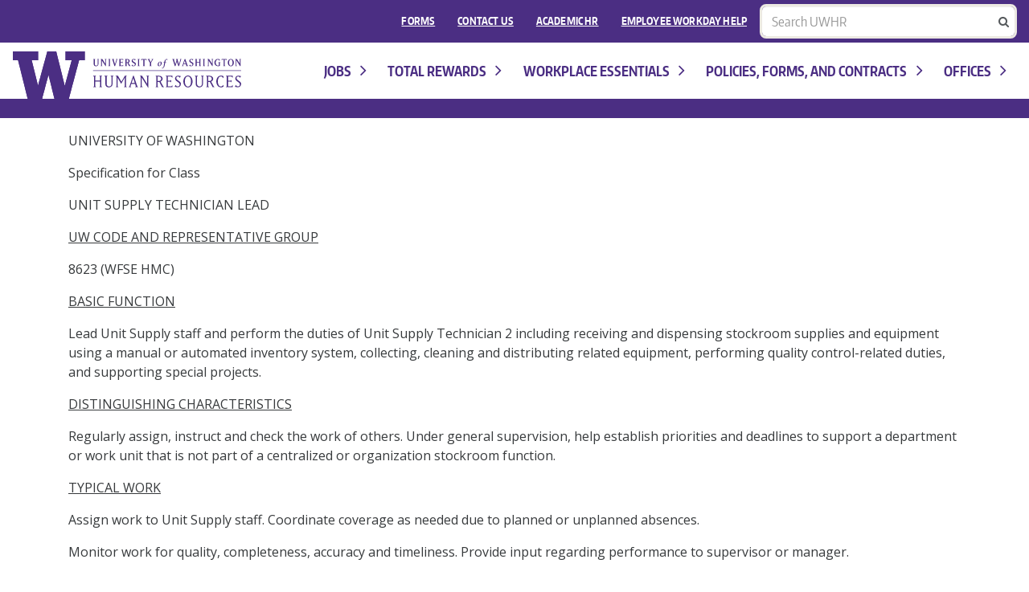

--- FILE ---
content_type: text/html; charset=UTF-8
request_url: https://hr.uw.edu/files/comp/jobspecs/18623.php
body_size: 7651
content:
<!DOCTYPE html>
<html lang="en-US" class="no-js">

<head>
    <meta charset="utf-8">
    <meta http-equiv="x-ua-compatible" content="ie=edge">
    <meta name="description" content="University of Washington Human Resources">
    <meta name="viewport" content="width=device-width, initial-scale=1">
<!-- Google Tag Manager -->
<script>(function(w,d,s,l,i){w[l]=w[l]||[];w[l].push({'gtm.start':
new Date().getTime(),event:'gtm.js'});var f=d.getElementsByTagName(s)[0],
j=d.createElement(s),dl=l!='dataLayer'?'&l='+l:'';j.async=true;j.src=
'https://www.googletagmanager.com/gtm.js?id='+i+dl;f.parentNode.insertBefore(j,f);
})(window,document,'script','dataLayer','GTM-T2HFQPP');</script>
<!-- End Google Tag Manager -->
    <!--[if lt IE 9]>
        <script src="https://hr.uw.edu/wp-content/themes/uwhr/assets/ie/js/html5shiv.min.js" type="text/javascript"></script>
        <link rel="stylesheet"" href="https://hr.uw.edu/wp-content/themes/uwhr/assets/ie/css/ie.min.css" type="text/css" media="all" data-norem />
    <![endif]-->
    <title>UW Human Resources</title>
    <link rel="stylesheet" id="open-sans-css" href="https://fonts.googleapis.com/css?family=Open+Sans%3A300italic%2C400italic%2C600italic%2C300%2C400%2C600&#038;subset=latin%2Clatin-ext&#038;ver=4.4.2" type="text/css" media="all" />
    <link rel="stylesheet" id="google-font-open-css" href="https://fonts.googleapis.com/css?family=Open+Sans%3A400italic%2C700italic%2C400%2C700&#038;ver=3.6" type="text/css" media="all" />
    <link rel="stylesheet" id="main-css" href="https://hr.uw.edu/wp-content/themes/uwhr/assets/main.min.css" type="text/css" media="all" />
</head>

<body>
<!-- Google Tag Manager (noscript) -->
<noscript><iframe src="https://www.googletagmanager.com/ns.html?id=GTM-T2HFQPP"
height="0" width="0" style="display:none;visibility:hidden"></iframe></noscript>
<!-- End Google Tag Manager (noscript) -->
    <div class="uwhr-wrap">
        <a href="#mainContent" class="sr-only sr-only-focusable">Skip to main content</a>
		
		
		
		<header class="uwhr-headers" id="top">
			<div class="uwhr-global-header">
				<div class="row">
					<div class="col-xs-12 uwhr-global-header-wrapper">
						<div class="pull-right">
							<nav class="uwhr-global-links" id="globalNav" aria-label="Global Menu" role="navigation">
							<ul id="menu-global-menu" class="menu"><li id="menu-item-4974" class="menu-item menu-item-type-custom menu-item-object-custom menu-item-4974"><a href="https://hr.uw.edu/forms/">FORMS</a></li>
								<li id="menu-item-21" class="menu-item menu-item-type-post_type menu-item-object-page menu-item-21"><a href="https://hr.uw.edu/contact-us">Contact Us</a></li>
								<li id="menu-item-730" class="menu-item menu-item-type-custom menu-item-object-custom menu-item-730"><a href="http://ap.washington.edu/ahr/">Academic HR</a></li>
								<li id="menu-item-2219" class="external menu-item menu-item-type-custom menu-item-object-custom menu-item-2219"><a target="_blank" href="https://employeehelp.workday.uw.edu/">EMPLOYEE WORKDAY HELP</a></li>
							</ul>
							</nav>
					<form class="uwhr-search slim" role="search" method="POST" action="https://hr.uw.edu/search-uwhr/search-results"><div class="form-group search-wrapper"><label class="sr-only" for="s-field">Enter search text: </label><input class="search-input form-control search-filed" type="search" placeholder="Search UWHR" value="" id="s-field" name="term" title="Search for:"><div class="search-icons"><div class="icon erase-icon hide"><i class="fa fa-close"></i></div><div class="icon search-icon"><i class="fa fa-search"></i></div></div></div></form>
					</div>
				</div>
			</div>
		</div>
		
			<div class="uwhr-header">
				<div class="row">
					<div class="col-xs-12">
						<h1 class="text-hide">University of Washington Human Resources</h1>
						<a class="uwhr-logo text-hide" href="https://hr.uw.edu/" title="University of Washington Human Resources Home">University of Washington Human Resources Home</a>
		
				<nav class="uwhr-dropdowns" id="siteNav" aria-label="Main Menu" role="navigation">
					<ul id="menu-dropdowns" class="menu">
						<li class="nav-item nav-item-6 top-level-nav-item"><button  class=" menu-item menu-item-type-custom menu-item-object-custom current-menu-ancestor current-menu-parent menu-item-has-children"aria-controls="jobs" aria-haspopup="true">Jobs<i class="fa fa-lg"></i></button>
							<ul class="children depth-1 dropdown-popup"  aria-expanded="false" id="jobs">
								<li class="nav-item nav-item-6260"><a  class="external menu-item menu-item-type-custom menu-item-object-custom" href="https://www.washington.edu/jobs/">Working at the UW</a></li>
								<li class="nav-item nav-item-6271"><a  class="external menu-item menu-item-type-custom menu-item-object-custom" href="https://www.uwmedicine.org/jobs/employee-referral-program">Employee referral program</a></li>							
							</ul>
							</li>
							<li class="nav-item nav-item-7 top-level-nav-item"><button  class=" menu-item menu-item-type-custom menu-item-object-custom menu-item-has-children"aria-controls="total-rewards" aria-haspopup="true">Total Rewards<i class="fa fa-lg"></i></button>
								<ul class="children depth-1 dropdown-popup"  aria-expanded="false" id="total-rewards">
								<li class="nav-item nav-item-35 has-children menu-group">
								<p class="menu-group-label">Compensation</p>
								<ul class="children depth-2" >
									<li class="nav-item nav-item-39"><a  class=" menu-item menu-item-type-custom menu-item-object-custom" href="http://hr.uw.edu/comp/professional-staff/overview/">Professional staff compensation</a></li>
									<li class="nav-item nav-item-40"><a  class=" menu-item menu-item-type-custom menu-item-object-custom" href="http://hr.uw.edu/comp/classified-staff/overview/">Classified staff compensation</a></li>
									</ul>
								</li>
								<li class="nav-item nav-item-36 has-children menu-group"><p class="menu-group-label">Benefits</p>				<ul class="children depth-2" >
									<li class="nav-item nav-item-41"><a  class=" menu-item menu-item-type-custom menu-item-object-custom" href="http://hr.uw.edu/benefits/insurance/health/">Health benefits</a></li>
									<li class="nav-item nav-item-42"><a  class=" menu-item menu-item-type-custom menu-item-object-custom" href="http://hr.uw.edu/benefits/insurance/other/life-insurance-accidental-death-dismemberment/">Insurance benefits</a></li>
									<li class="nav-item nav-item-43"><a  class=" menu-item menu-item-type-custom menu-item-object-custom" href="http://hr.uw.edu/benefits/retirement-plans/">Retirement plans</a></li>
								</ul>
								</li>
								<li class="nav-item nav-item-37 has-children menu-group"><p class="menu-group-label">WorkLife</p>				<ul class="children depth-2" >
									<li class="nav-item nav-item-46"><a  class=" menu-item menu-item-type-custom menu-item-object-custom" href="https://hr.uw.edu/child-care/">Child care & parenting</a></li>
									<li class="nav-item nav-item-3279"><a  class=" menu-item menu-item-type-post_type menu-item-object-page" href="https://hr.uw.edu/community/">Community</a></li>
									<li class="nav-item nav-item-49"><a  class="external menu-item menu-item-type-custom menu-item-object-custom" href="https://www.washington.edu/wholeu/discounts/">Discounts and perks</a></li>
									<li class="nav-item nav-item-1537"><a  class=" menu-item menu-item-type-custom menu-item-object-custom" href="https://hr.uw.edu/elder-care/">Elder care</a></li>
									<li class="nav-item nav-item-2997"><a  class=" menu-item menu-item-type-post_type menu-item-object-page" href="https://hr.uw.edu/housing/">Housing</a></li>
									<li class="nav-item nav-item-48"><a  class="external menu-item menu-item-type-custom menu-item-object-custom" href="https://thewholeu.uw.edu/">The Whole U</a></li>
									<li class="nav-item nav-item-45"><a  class=" menu-item menu-item-type-custom menu-item-object-custom" href="http://hr.uw.edu/benefits/uw-carelink/">UW CareLink</a></li>
									<li class="nav-item nav-item-47"><a  class="external menu-item menu-item-type-custom menu-item-object-custom" href="http://hr.uw.edu/cfd/">Workplace giving</a></li>
								</ul>
								</li>
								<li class="nav-item nav-item-38 has-children menu-group"><p class="menu-group-label">Time Off, Leaves, and Holidays</p>
								<ul class="children depth-2" >
									<li class="nav-item nav-item-50"><a  class=" menu-item menu-item-type-custom menu-item-object-custom" href="http://hr.uw.edu/ops/leaves/">Leaves</a></li>
									<li class="nav-item nav-item-51"><a  class=" menu-item menu-item-type-custom menu-item-object-custom" href="http://hr.uw.edu/ops/leaves/holiday-calendar/">Holiday schedule</a></li>
									<li class="nav-item nav-item-52"><a  class=" menu-item menu-item-type-custom menu-item-object-custom" href="http://hr.uw.edu/policies/flexwork/">Flexwork</a></li>
								</ul>
								</li>
							</ul>
							</li>
							<li class="nav-item nav-item-8 top-level-nav-item"><button  class=" menu-item menu-item-type-custom menu-item-object-custom menu-item-has-children"aria-controls="workplace-essentials" aria-haspopup="true">Workplace Essentials<i class="fa fa-lg"></i></button>
							<ul class="children depth-1 dropdown-popup"  aria-expanded="false" id="workplace-essentials">
								<li class="nav-item nav-item-53 has-children menu-group"><p class="menu-group-label">Employee Support</p>			<ul class="children depth-2" >
											<li class="nav-item nav-item-56"><a  class=" menu-item menu-item-type-custom menu-item-object-custom" href="http://hr.uw.edu/talent/recognition/employee-recognition/overview/">Employee recognition</a></li>
											<li class="nav-item nav-item-1539"><a  class=" menu-item menu-item-type-custom menu-item-object-custom" href="http://hr.uw.edu/ops/performance-management/work-performance-for-employees/">Employee work performance</a></li>
											<li class="nav-item nav-item-2914"><a  class=" menu-item menu-item-type-custom menu-item-object-custom" href="https://isc.uw.edu/employment-verification-requests/">Employment verification</a></li>
											<li class="nav-item nav-item-55"><a  class=" menu-item menu-item-type-custom menu-item-object-custom" href="http://hr.uw.edu/policies/complaint-resolution/">Complaint resolution</a></li>
											<li class="nav-item nav-item-655"><a  class=" menu-item menu-item-type-custom menu-item-object-custom" href="https://employeehelp.workday.uw.edu/using-workday/managing-your-personal-and-work-information/">Update personal information</a></li>
											<li class="nav-item nav-item-57"><a  class="external menu-item menu-item-type-custom menu-item-object-custom" href="http://www.washington.edu/safecampus/">UW SafeCampus</a></li>
								</ul>
								</li>
								<li class="nav-item nav-item-58 has-children menu-group"><p class="menu-group-label">Career Development</p>		<ul class="children depth-2" >
											<li class="nav-item nav-item-59"><a  class="external menu-item menu-item-type-custom menu-item-object-custom" href="https://ucs.admin.uw.edu/pod/">Professional development</a></li>
											<li class="nav-item nav-item-61"><a  class=" menu-item menu-item-type-custom menu-item-object-custom" href="http://hr.uw.edu/pod/courses-and-workshops/online-learning/">Online learning opportunities</a></li>
											<li class="nav-item nav-item-54"><a  class=" menu-item menu-item-type-custom menu-item-object-custom" href="http://hr.uw.edu/pod/organizational-excellence-and-development/individuals/career-tools-and-services/">Career tools and services</a></li>
											<li class="nav-item nav-item-63"><a  class=" menu-item menu-item-type-custom menu-item-object-custom" href="http://hr.uw.edu/pod/overview/tuition-exemption/">Tuition exemption</a></li>
											<li class="nav-item nav-item-2527"><a  class=" menu-item menu-item-type-custom menu-item-object-custom" href="https://hr.uw.edu/vphr/scholarships-for-employees-and-children/">Scholarships</a></li>
										</ul>
								</li>
								<li class="nav-item nav-item-65 has-children menu-group"><p class="menu-group-label">Manager Resources</p>
								<ul class="children depth-2" >
											<li class="nav-item nav-item-654"><a  class="external menu-item menu-item-type-custom menu-item-object-custom" href="https://uwhires.admin.washington.edu/ENG/default.cfm?szcat=hm">UWHIRES login</a></li>
											<li class="nav-item nav-item-68"><a  class=" menu-item menu-item-type-custom menu-item-object-custom" href="http://hr.uw.edu/talent/hiring/">Hiring</a></li>
											<li class="nav-item nav-item-67"><a  class=" menu-item menu-item-type-custom menu-item-object-custom" href="http://hr.uw.edu/talent/onboarding/new-employee-onboarding/">New employees</a></li>
											<li class="nav-item nav-item-66"><a  class=" menu-item menu-item-type-custom menu-item-object-custom" href="http://hr.uw.edu/ops/performance-management/">Performance management</a></li>
											<li class="nav-item nav-item-1466"><a  class=" menu-item menu-item-type-custom menu-item-object-custom" href="http://hr.uw.edu/pod/organizational-excellence-and-development/organizations/succession-planning/">Succession planning</a></li>
											<li class="nav-item nav-item-60"><a  class=" menu-item menu-item-type-custom menu-item-object-custom" href="http://hr.uw.edu/pod/organizational-excellence-and-development/organizations/organizational-efficiency/">Organizational development</a></li>
											<li class="nav-item nav-item-2905"><a  class=" menu-item menu-item-type-custom menu-item-object-custom" href="https://hr.uw.edu/leadershipcafe">Leadership Café</a></li>
								</ul>
								</li>
								<li class="nav-item nav-item-649 has-children menu-group"><p class="menu-group-label">Quick Links</p>
								<ul class="children depth-2" >
									<li class="nav-item nav-item-3761"><a  class=" menu-item menu-item-type-custom menu-item-object-custom" href="https://hr.uw.edu/coronavirus/">Working during COVID-19</a></li>
									<li class="nav-item nav-item-651"><a  class="external menu-item menu-item-type-custom menu-item-object-custom" href="https://wd5.myworkday.com/uw/login.htmld">Workday</a></li>
									<li class="nav-item nav-item-650"><a  class="external menu-item menu-item-type-custom menu-item-object-custom" href="http://www.washington.edu/admin/hr/myhr-tools/index.html">My HR Tools</a></li>
								</ul>
								</li>
							</ul>
							</li>
							<li class="nav-item nav-item-9 top-level-nav-item"><button  class=" menu-item menu-item-type-custom menu-item-object-custom menu-item-has-children"aria-controls="forms-contracts-and-policies" aria-haspopup="true">Policies, Forms, and Contracts<i class="fa fa-lg"></i></button>			<ul class="children depth-1 dropdown-popup"  aria-expanded="false" id="forms-contracts-and-policies">				<li class="nav-item nav-item-70"><a  class=" menu-item menu-item-type-custom menu-item-object-custom" href="http://hr.uw.edu/policies">Policies</a></li>
								<li class="nav-item nav-item-160"><a  class=" menu-item menu-item-type-post_type menu-item-object-page" href="https://hr.uw.edu/forms/">Forms</a></li>
								<li class="nav-item nav-item-71"><a  class=" menu-item menu-item-type-custom menu-item-object-custom" href="http://hr.uw.edu/labor/unions/">Labor union contracts</a></li>
								<li class="nav-item nav-item-73"><a  class="external menu-item menu-item-type-custom menu-item-object-custom" href="http://www.dop.wa.gov/Rules/Pages/default.aspx">Classified non-union information</a></li>
								<li class="nav-item nav-item-72"><a  class=" menu-item menu-item-type-custom menu-item-object-custom" href="http://hr.uw.edu/professional-staff-program/">Professional Staff Program</a></li>
							</ul></li>
							<li class="nav-item nav-item-10 top-level-nav-item"><button  class=" menu-item menu-item-type-custom menu-item-object-custom menu-item-has-children"aria-controls="offices" aria-haspopup="true">Offices<i class="fa fa-lg"></i></button>
							<ul class="children depth-1 dropdown-popup"  aria-expanded="false" id="offices">
								<li class="nav-item nav-item-76"><a  class=" menu-item menu-item-type-custom menu-item-object-custom" href="http://hr.uw.edu/vphr/">Office of the Vice President</a></li>
								<li class="nav-item nav-item-77"><a  class=" menu-item menu-item-type-custom menu-item-object-custom" href="http://hr.uw.edu/benefits/">Benefits</a></li>
								<li class="nav-item nav-item-79"><a  class=" menu-item menu-item-type-custom menu-item-object-custom" href="http://hr.uw.edu/comp/">Compensation</a></li>
								<li class="nav-item nav-item-80"><a  class=" menu-item menu-item-type-custom menu-item-object-custom" href="http://hr.uw.edu/dso/">Disability Services Office</a></li>
								<li class="nav-item nav-item-1207"><a  class=" menu-item menu-item-type-custom menu-item-object-custom" href="http://hr.uw.edu/hrbais/">HR Benefits, Analytics & Information Systems</a></li>
								<li class="nav-item nav-item-832"><a  class=" menu-item menu-item-type-custom menu-item-object-custom" href="http://hr.uw.edu/ops/">HR Operations</a></li>
								<li class="nav-item nav-item-82"><a  class=" menu-item menu-item-type-custom menu-item-object-custom" href="http://hr.uw.edu/labor/">Labor Relations</a></li>
								<li class="nav-item nav-item-84"><a  class=" menu-item menu-item-type-custom menu-item-object-custom" href="http://hr.uw.edu/pod/">Professional & Organizational Development</a></li>
								<li class="nav-item nav-item-83"><a  class=" menu-item menu-item-type-custom menu-item-object-custom" href="http://hr.uw.edu/talent/">Total Talent Management</a></li>
							</ul></li>
					</ul>
				</nav>
		<button class="uwhr-mobile-menu-toggle" type="button" data-toggle="collapse" data-target="#mobileMenu" aria-expanded="false" aria-controls="mobileMenu">Menu <i class="fa fa-2x"></i></button>            </div>
				</div>
			</div>
		
			<div class="uwhr-mobile-menu"><div class="collapse" id="mobileMenu"><div class="uwhr-mobile-menu-wrapper">
			<nav class="uwhr-accordion-menu uwhr-accordion-menu-dark" aria-label="Main Menu" role="navigation">
				<ul id="menu-dropdowns-1" class="menu">
					<li class="page-item page-item-6 has-children"><button  data-toggle="collapse" data-target="#jobs-mm" aria-controls="jobs-mm" class="page-item page-item-6 children-toggle">Jobs<i class="fa fa-2x"></i></button>
						<ul class="children collapse depth-1" id="jobs-mm">
							<li class="page-item page-item-33"><a  href="http://hr.uw.edu/jobs/" class=" menu-item menu-item-type-custom menu-item-object-custom current-menu-item" class="page-item page-item-33">Why work at UW?</a></li>
							<li class="page-item page-item-34"><a  href="https://uwhires.admin.washington.edu/eng/candidates/?szLocationID=88%20%20%20%20" class="external menu-item menu-item-type-custom menu-item-object-custom" class="page-item page-item-34">Find a staff job</a></li>
							<li class="page-item page-item-3219"><a  href="https://ap.washington.edu/ahr/academic-jobs/" class=" menu-item menu-item-type-custom menu-item-object-custom" class="page-item page-item-3219">Find an academic job</a></li>
							<li class="page-item page-item-3220"><a  href="https://uw.joinhandshake.com/login" class=" menu-item menu-item-type-custom menu-item-object-custom" class="page-item page-item-3220">Find a student job</a></li>
							<li class="page-item page-item-113"><a  href="http://hr.uw.edu/jobs/before-you-apply/" class=" menu-item menu-item-type-custom menu-item-object-custom" class="page-item page-item-113">Before you apply</a></li>
							<li class="page-item page-item-3221"><a  href="https://hr.uw.edu/jobs/diversity-and-inclusion/" class=" menu-item menu-item-type-custom menu-item-object-custom" class="page-item page-item-3221">Diversity and inclusion</a></li>
							<li class="page-item page-item-3222"><a  href="https://hr.uw.edu/jobs/perks-and-benefits/" class=" menu-item menu-item-type-custom menu-item-object-custom" class="page-item page-item-3222">Perks and benefits</a></li>
							<li class="page-item page-item-112"><a  href="http://hr.uw.edu/jobs/temporary-work/" class=" menu-item menu-item-type-custom menu-item-object-custom" class="page-item page-item-112">Temporary work</a></li>
							<li class="page-item page-item-3223"><a  href="https://hr.uw.edu/jobs/uw-recruiters-job-fairs/" class=" menu-item menu-item-type-custom menu-item-object-custom" class="page-item page-item-3223">UW recruiters & job fairs</a></li>
							<li class="page-item page-item-3224"><a  href="https://hr.uw.edu/jobs/uw-critical-hiring-needs/" class=" menu-item menu-item-type-custom menu-item-object-custom" class="page-item page-item-3224">UW critical hiring needs</a></li>
						</ul>
					</li>
					<li class="page-item page-item-7 has-children"><button  data-toggle="collapse" data-target="#total-rewards-mm" aria-controls="total-rewards-mm" class="page-item page-item-7 children-toggle">Total Rewards<i class="fa fa-2x"></i></button>
						<ul class="children collapse depth-1" id="total-rewards-mm">
							<li class="page-item page-item-35 has-children"><button  data-toggle="collapse" data-target="#compensation-mm" aria-controls="compensation-mm" class="page-item page-item-35 children-toggle">Compensation<i class="fa fa-2x"></i></button>
								<ul class="children collapse depth-2" id="compensation-mm">
									<li class="page-item page-item-39"><a  href="http://hr.uw.edu/comp/professional-staff/overview/" class=" menu-item menu-item-type-custom menu-item-object-custom" class="page-item page-item-39">Professional staff compensation</a></li>
									<li class="page-item page-item-40"><a  href="http://hr.uw.edu/comp/classified-staff/overview/" class=" menu-item menu-item-type-custom menu-item-object-custom" class="page-item page-item-40">Classified staff compensation</a></li>
								</ul>
							</li>
							<li class="page-item page-item-36 has-children"><button  data-toggle="collapse" data-target="#benefits-mm" aria-controls="benefits-mm" class="page-item page-item-36 children-toggle">Benefits<i class="fa fa-2x"></i></button>
							<ul class="children collapse depth-2" id="benefits-mm">
								<li class="page-item page-item-41"><a  href="http://hr.uw.edu/benefits/insurance/health/" class=" menu-item menu-item-type-custom menu-item-object-custom" class="page-item page-item-41">Health benefits</a></li>
								<li class="page-item page-item-42"><a  href="http://hr.uw.edu/benefits/insurance/other/life-insurance-accidental-death-dismemberment/" class=" menu-item menu-item-type-custom menu-item-object-custom" class="page-item page-item-42">Insurance benefits</a></li>
								<li class="page-item page-item-43"><a  href="http://hr.uw.edu/benefits/retirement-plans/" class=" menu-item menu-item-type-custom menu-item-object-custom" class="page-item page-item-43">Retirement plans</a></li>
							</ul>
							</li>
							<li class="page-item page-item-37 has-children"><button  data-toggle="collapse" data-target="#worklife-mm" aria-controls="worklife-mm" class="page-item page-item-37 children-toggle">WorkLife<i class="fa fa-2x"></i></button>
							<ul class="children collapse depth-2" id="worklife-mm">
								<li class="page-item page-item-46"><a  href="https://hr.uw.edu/child-care/" class=" menu-item menu-item-type-custom menu-item-object-custom" class="page-item page-item-46">Child care & parenting</a></li>
								<li class="page-item page-item-3279"><a  href="https://hr.uw.edu/community/" class=" menu-item menu-item-type-post_type menu-item-object-page" class="page-item page-item-3279">Community</a></li>
								<li class="page-item page-item-49"><a  href="https://www.washington.edu/wholeu/discounts/" class="external menu-item menu-item-type-custom menu-item-object-custom" class="page-item page-item-49">Discounts and perks</a></li>
								<li class="page-item page-item-1537"><a  href="https://hr.uw.edu/elder-care/" class=" menu-item menu-item-type-custom menu-item-object-custom" class="page-item page-item-1537">Elder care</a></li>
								<li class="page-item page-item-2997"><a  href="https://hr.uw.edu/housing/" class=" menu-item menu-item-type-post_type menu-item-object-page" class="page-item page-item-2997">Housing</a></li>
								<li class="page-item page-item-48"><a  href="https://thewholeu.uw.edu/" class="external menu-item menu-item-type-custom menu-item-object-custom" class="page-item page-item-48">The Whole U</a></li>
								<li class="page-item page-item-45"><a  href="http://hr.uw.edu/benefits/uw-carelink/" class=" menu-item menu-item-type-custom menu-item-object-custom" class="page-item page-item-45">UW CareLink</a></li>
								<li class="page-item page-item-47"><a  href="http://hr.uw.edu/cfd/" class="external menu-item menu-item-type-custom menu-item-object-custom" class="page-item page-item-47">Workplace giving</a></li>
							</ul>
							</li>
							<li class="page-item page-item-38 has-children"><button  data-toggle="collapse" data-target="#leave-and-holiday-mm" aria-controls="leave-and-holiday-mm" class="page-item page-item-38 children-toggle">Time Off, Leaves, and Holidays<i class="fa fa-2x"></i></button>				<ul class="children collapse depth-2" id="leave-and-holiday-mm">
								<li class="page-item page-item-50"><a  href="http://hr.uw.edu/ops/leaves/" class=" menu-item menu-item-type-custom menu-item-object-custom" class="page-item page-item-50">Leaves</a></li>
								<li class="page-item page-item-51"><a  href="http://hr.uw.edu/ops/leaves/holiday-calendar/" class=" menu-item menu-item-type-custom menu-item-object-custom" class="page-item page-item-51">Holiday schedule</a></li>
								<li class="page-item page-item-52"><a  href="http://hr.uw.edu/policies/flexwork/" class=" menu-item menu-item-type-custom menu-item-object-custom" class="page-item page-item-52">Flexwork</a></li>
							</ul>
							</li>
						</ul>
					</li>
					<li class="page-item page-item-8 has-children"><button  data-toggle="collapse" data-target="#workplace-essentials-mm" aria-controls="workplace-essentials-mm" class="page-item page-item-8 children-toggle">Workplace Essentials<i class="fa fa-2x"></i></button>
						<ul class="children collapse depth-1" id="workplace-essentials-mm">
							<li class="page-item page-item-53 has-children"><button  data-toggle="collapse" data-target="#employee-support-mm" aria-controls="employee-support-mm" class="page-item page-item-53 children-toggle">Employee Support<i class="fa fa-2x"></i></button>
								<ul class="children collapse depth-2" id="employee-support-mm">
								<li class="page-item page-item-56"><a  href="http://hr.uw.edu/talent/recognition/employee-recognition/overview/" class=" menu-item menu-item-type-custom menu-item-object-custom" class="page-item page-item-56">Employee recognition</a></li>
								<li class="page-item page-item-1539"><a  href="http://hr.uw.edu/ops/performance-management/work-performance-for-employees/" class=" menu-item menu-item-type-custom menu-item-object-custom" class="page-item page-item-1539">Employee work performance</a></li>
								<li class="page-item page-item-2914"><a  href="https://isc.uw.edu/employment-verification-requests/" class=" menu-item menu-item-type-custom menu-item-object-custom" class="page-item page-item-2914">Employment verification</a></li>
								<li class="page-item page-item-55"><a  href="http://hr.uw.edu/policies/complaint-resolution/" class=" menu-item menu-item-type-custom menu-item-object-custom" class="page-item page-item-55">Complaint resolution</a></li>
								<li class="page-item page-item-655"><a  href="https://employeehelp.workday.uw.edu/using-workday/managing-your-personal-and-work-information/" class=" menu-item menu-item-type-custom menu-item-object-custom" class="page-item page-item-655">Update personal information</a></li>
								<li class="page-item page-item-57"><a  href="http://www.washington.edu/safecampus/" class="external menu-item menu-item-type-custom menu-item-object-custom" class="page-item page-item-57">UW SafeCampus</a></li>
							</ul></li>
							<li class="page-item page-item-58 has-children"><button  data-toggle="collapse" data-target="#career-development-mm" aria-controls="career-development-mm" class="page-item page-item-58 children-toggle">Career Development<i class="fa fa-2x"></i></button>
								<ul class="children collapse depth-2" id="career-development-mm">
								<li class="page-item page-item-59"><a  href="https://ucs.admin.uw.edu/pod/" class="external menu-item menu-item-type-custom menu-item-object-custom" class="page-item page-item-59">Professional development</a></li>
								<li class="page-item page-item-61"><a  href="http://hr.uw.edu/pod/courses-and-workshops/online-learning/" class=" menu-item menu-item-type-custom menu-item-object-custom" class="page-item page-item-61">Online learning opportunities</a></li>
								<li class="page-item page-item-54"><a  href="http://hr.uw.edu/pod/organizational-excellence-and-development/individuals/career-tools-and-services/" class=" menu-item menu-item-type-custom menu-item-object-custom" class="page-item page-item-54">Career tools and services</a></li>
								<li class="page-item page-item-63"><a  href="http://hr.uw.edu/pod/overview/tuition-exemption/" class=" menu-item menu-item-type-custom menu-item-object-custom" class="page-item page-item-63">Tuition exemption</a></li>
								<li class="page-item page-item-2527"><a  href="https://hr.uw.edu/vphr/scholarships-for-employees-and-children/" class=" menu-item menu-item-type-custom menu-item-object-custom" class="page-item page-item-2527">Scholarships</a></li>
							</ul></li>
							<li class="page-item page-item-65 has-children"><button  data-toggle="collapse" data-target="#manager-resources-mm" aria-controls="manager-resources-mm" class="page-item page-item-65 children-toggle">Manager Resources<i class="fa fa-2x"></i></button>	
								<ul class="children collapse depth-2" id="manager-resources-mm">
								<li class="page-item page-item-654"><a  href="https://uwhires.admin.washington.edu/ENG/default.cfm?szcat=hm" class="external menu-item menu-item-type-custom menu-item-object-custom" class="page-item page-item-654">UWHIRES login</a></li>
								<li class="page-item page-item-68"><a  href="http://hr.uw.edu/talent/hiring/" class=" menu-item menu-item-type-custom menu-item-object-custom" class="page-item page-item-68">Hiring</a></li>
								<li class="page-item page-item-67"><a  href="http://hr.uw.edu/talent/onboarding/new-employee-onboarding/" class=" menu-item menu-item-type-custom menu-item-object-custom" class="page-item page-item-67">New employees</a></li>
								<li class="page-item page-item-66"><a  href="http://hr.uw.edu/ops/performance-management/" class=" menu-item menu-item-type-custom menu-item-object-custom" class="page-item page-item-66">Performance management</a></li>
								<li class="page-item page-item-1466"><a  href="http://hr.uw.edu/pod/organizational-excellence-and-development/organizations/succession-planning/" class=" menu-item menu-item-type-custom menu-item-object-custom" class="page-item page-item-1466">Succession planning</a></li>
								<li class="page-item page-item-60"><a  href="http://hr.uw.edu/pod/organizational-excellence-and-development/organizations/organizational-efficiency/" class=" menu-item menu-item-type-custom menu-item-object-custom" class="page-item page-item-60">Organizational development</a></li>
								<li class="page-item page-item-2905"><a  href="https://hr.uw.edu/leadershipcafe" class=" menu-item menu-item-type-custom menu-item-object-custom" class="page-item page-item-2905">Leadership Café</a></li>
							</ul></li>
							<li class="page-item page-item-649 has-children"><button  data-toggle="collapse" data-target="#quick-links-mm" aria-controls="quick-links-mm" class="page-item page-item-649 children-toggle">Quick Links<i class="fa fa-2x"></i></button>
								<ul class="children collapse depth-2" id="quick-links-mm">
								<li class="page-item page-item-3761"><a  href="https://hr.uw.edu/coronavirus/" class=" menu-item menu-item-type-custom menu-item-object-custom" class="page-item page-item-3761">Working during COVID-19</a></li>
								<li class="page-item page-item-651"><a  href="https://wd5.myworkday.com/uw/login.htmld" class="external menu-item menu-item-type-custom menu-item-object-custom" class="page-item page-item-651">Workday</a></li>
								<li class="page-item page-item-650"><a  href="http://www.washington.edu/admin/hr/myhr-tools/index.html" class="external menu-item menu-item-type-custom menu-item-object-custom" class="page-item page-item-650">My HR Tools</a></li>
								</ul>
							</li>
						</ul>
					</li>
					<li class="page-item page-item-9 has-children"><button  data-toggle="collapse" data-target="#forms-contracts-and-policies-mm" aria-controls="forms-contracts-and-policies-mm" class="page-item page-item-9 children-toggle">Policies, Forms, and Contracts<i class="fa fa-2x"></i></button>
						<ul class="children collapse depth-1" id="forms-contracts-and-policies-mm">
							<li class="page-item page-item-70"><a  href="http://hr.uw.edu/policies" class=" menu-item menu-item-type-custom menu-item-object-custom" class="page-item page-item-70">Policies</a></li>
							<li class="page-item page-item-160"><a  href="https://hr.uw.edu/forms/" class=" menu-item menu-item-type-post_type menu-item-object-page" class="page-item page-item-160">Forms</a></li>
							<li class="page-item page-item-71"><a  href="http://hr.uw.edu/labor/unions/" class=" menu-item menu-item-type-custom menu-item-object-custom" class="page-item page-item-71">Labor union contracts</a></li>
							<li class="page-item page-item-73"><a  href="http://www.dop.wa.gov/Rules/Pages/default.aspx" class="external menu-item menu-item-type-custom menu-item-object-custom" class="page-item page-item-73">Classified non-union information</a></li>
							<li class="page-item page-item-72"><a  href="http://hr.uw.edu/professional-staff-program/" class=" menu-item menu-item-type-custom menu-item-object-custom" class="page-item page-item-72">Professional Staff Program</a></li>
						</ul></li>
						<li class="page-item page-item-10 has-children"><button  data-toggle="collapse" data-target="#offices-mm" aria-controls="offices-mm" class="page-item page-item-10 children-toggle">Offices<i class="fa fa-2x"></i></button>
						<ul class="children collapse depth-1" id="offices-mm">
							<li class="page-item page-item-76"><a  href="http://hr.uw.edu/vphr/" class=" menu-item menu-item-type-custom menu-item-object-custom" class="page-item page-item-76">Office of the Vice President</a></li>
							<li class="page-item page-item-77"><a  href="http://hr.uw.edu/benefits/" class=" menu-item menu-item-type-custom menu-item-object-custom" class="page-item page-item-77">Benefits</a></li>
							<li class="page-item page-item-79"><a  href="http://hr.uw.edu/comp/" class=" menu-item menu-item-type-custom menu-item-object-custom" class="page-item page-item-79">Compensation</a></li>
							<li class="page-item page-item-80"><a  href="http://hr.uw.edu/dso/" class=" menu-item menu-item-type-custom menu-item-object-custom" class="page-item page-item-80">Disability Services Office</a></li>
							<li class="page-item page-item-1207"><a  href="http://hr.uw.edu/hrbais/" class=" menu-item menu-item-type-custom menu-item-object-custom" class="page-item page-item-1207">HR Benefits, Analytics & Information Systems</a></li>
							<li class="page-item page-item-832"><a  href="http://hr.uw.edu/ops/" class=" menu-item menu-item-type-custom menu-item-object-custom" class="page-item page-item-832">HR Operations</a></li>
							<li class="page-item page-item-82"><a  href="http://hr.uw.edu/labor/" class=" menu-item menu-item-type-custom menu-item-object-custom" class="page-item page-item-82">Labor Relations</a></li>
							<li class="page-item page-item-84"><a  href="http://hr.uw.edu/pod/" class=" menu-item menu-item-type-custom menu-item-object-custom" class="page-item page-item-84">Professional & Organizational Development</a></li>
							<li class="page-item page-item-83"><a  href="http://hr.uw.edu/talent/" class=" menu-item menu-item-type-custom menu-item-object-custom" class="page-item page-item-83">Total Talent Management</a></li>
						</ul>
						</li>
				</ul>
			</nav>
<button class="uwhr-mobile-menu-global-toggle h4 text-uppercase" type="button" data-toggle="collapse" data-target="#mobileGlobalMenu" aria-expanded="false" aria-controls="mobileGlobalMenu"><i class="fa fa-plus"></i> More</button><div class="collapse" id="mobileGlobalMenu"><nav class="uwhr-global-links" aria-label="Global Menu" role="navigation"><ul id="menu-global-menu-1" class="menu"><li class="menu-item menu-item-type-post_type menu-item-object-page menu-item-20"><a href="https://hr.uw.edu/az/">A-Z Index</a></li>
		<li class="menu-item menu-item-type-post_type menu-item-object-page menu-item-21"><a href="https://hr.uw.edu/contact-us/">Contact Us</a></li>
		<li class="menu-item menu-item-type-custom menu-item-object-custom menu-item-2219"><a href="https://isc.uw.edu/">ISC</a></li>
		<li class="menu-item menu-item-type-custom menu-item-object-custom menu-item-730"><a href="http://ap.washington.edu/ahr/">Academic HR</a></li>
		<li class="menu-item menu-item-type-custom menu-item-object-custom menu-item-23"><a href="http://www.washington.edu">UW.edu</a></li>
		</ul></nav></div><form class="uwhr-search large m-y-2" role="search" method="POST" action="https://hr.uw.edu/"><div class="form-group search-wrapper"><label class="sr-only" for="s-field">Enter search text: </label><input class="search-input form-control search-filed" type="search" placeholder="Search UWHR" value="" id="s-field" name="s" title="Search for:"><div class="search-icons"><div class="icon erase-icon hide"><i class="fa fa-close"></i></div><div class="icon search-icon"><i class="fa fa-search"></i></div></div></div><input type="hidden" name="filter[]" value="page"><input type="hidden" name="filter[]" value="people"><input type="hidden" name="filter[]" value="contract"><input type="hidden" name="filter[]" value="policy"><input type="hidden" name="filter[]" value="news"><input type="hidden" name="filter[]" value="form"><input type="hidden" name="sort" value="rel"></form>
		</div>
		</div>
		</div>
		</header>
        <main id="mainContent" tabindex="-1">
            <section class="uwhr-hero hero-xs hero-branded"></section>
            <section class="uwhr-body container">
                <div class="row">
                    <article class="uwhr-content col-lg-12"><p>UNIVERSITY OF WASHINGTON</p>
<p>Specification for Class</p>
<p>UNIT SUPPLY TECHNICIAN LEAD</p>
<p><u>UW CODE AND REPRESENTATIVE GROUP</u></p>
<p>8623 (WFSE HMC)</p>
<p><u>BASIC FUNCTION</u></p>
<p>Lead Unit Supply staff and perform the duties of Unit Supply Technician 2 including receiving and dispensing stockroom supplies and equipment using a manual or automated inventory system, collecting, cleaning and distributing related equipment, performing quality control-related duties, and supporting special projects.</p>
<p><u>DISTINGUISHING CHARACTERISTICS</u></p>
<p>Regularly assign, instruct and check the work of others. Under general supervision, help establish priorities and deadlines to support a department or work unit that is not part of a centralized or organization stockroom function.</p>
<p><u>TYPICAL WORK</u></p>
<p>Assign work to Unit Supply staff. Coordinate coverage as needed due to planned or unplanned absences.</p>
<p>Monitor work for quality, completeness, accuracy and timeliness. Provide input regarding performance to supervisor or manager.</p>
<p>Train new Unit Supply staff.</p>
<p>Regularly review and update records and stock levels based on usage. Communicate changes to par levels to team members. Record activity in system(s).</p>
<p>Maintain compliance with state and institution policies regarding receipt, issuance and inventory of supplies, materials and equipment;</p>
<p>Participate in special projects such as the implementation of new programs, equipment trials, inventory analysis, operational systems improvements and technology updates.</p>
<p>Participate in planning staff schedules and interviewing and evaluating job applicants.</p>
<p>Conduct regular inventory counts of supplies and equipment in assigned area(s). Post stock status at supply location.</p>
<p>Perform requisition activity for stock and non-stock by entering requisition information into appropriate system(s).</p>
<p>Identify, collect, input and analyze data related to areas such as quality control and performance monitoring.</p>
<p>Issue materials, supplies, and equipment to assigned locations; advise staff on questions regarding inventory in stock. Prioritize requests for supplies and equipment.</p>
<p>Perform stocking and restocking activities.</p>
<p>Complete the receiving process for items delivered by suppliers.</p>
<p>Manage inventory, distribution and cleaning of equipment.</p>
<p>Record equipment activity in system(s) to capture activity related to specific equipment location, date, and time.</p>
<p>Collect and clean dirty equipment for immediate redistribution to designated department or work unit.</p>
<p>Support the patient-charging function by utilizing charge stickers and fee sheets or other methodology.</p>
<p>Check items for expiration dates and product recalls.  Update supplies as needed, prior to expiration dates, by anticipating demands based on census.</p>
<p>Perform related duties as required.</p>
<p><u>MINIMUM QUALIFICATIONS - </u>UW Contract Classified<br /></p>
<p>High school graduation or equivalent OR equivalent education/experience AND four years of experience in supply distribution or related department, including at least one year as a Unit Supply Technician 2 or equivalent.</p>
<p>New Class: 3-1-07</p>
                    </article>
                </div>
            </section>
        </main>
        <footer class="uwhr-footer" role="contentinfo">
            <a href="//www.washington.edu" class="footer-wordmark">University of Washington</a>
            <a href="//www.washington.edu/boundless/">
                <p class="be-boundless">Be boundless</p>
            </a>
            <nav aria-label="Footer Quick Links" role="navigation">
                <ul id="menu-footer-quick-links" class="footer-links">
                    <li id="menu-item-11" class="menu-item menu-item-type-custom menu-item-object-custom menu-item-11"><a href="http://www.washington.edu/accessibility/">Accessibility</a></li>
                    <li id="menu-item-12" class="menu-item menu-item-type-custom menu-item-object-custom menu-item-12"><a href="http://hr.uw.edu/jobs/">Jobs</a></li>
                    <li id="menu-item-13" class="menu-item menu-item-type-custom menu-item-object-custom menu-item-13"><a href="http://www.washington.edu/safecampus/">SafeCampus</a></li>
                    <li id="menu-item-14" class="menu-item menu-item-type-custom menu-item-object-custom menu-item-14"><a href="http://www.washington.edu/online/privacy/">Privacy</a></li>
                    <li id="menu-item-15" class="menu-item menu-item-type-custom menu-item-object-custom menu-item-15"><a href="http://www.washington.edu/online/terms/">Terms</a></li>
                    <li id="menu-item-115" class="menu-item menu-item-type-custom menu-item-object-custom menu-item-115"><a href="http://hr.uw.edu/workplace-posters/">Workplace posters</a></li>
                </ul>
            </nav>
            <p>&copy; 2016 University of Washington | Seattle, WA</p>
            <script type='text/javascript' src='http://hr.uw.edu/wp-content/themes/uwhr/assets/vendor/modernizr.js?ver=1.0.5'></script>
            <script type='text/javascript' src='http://hr.uw.edu/wp-content/themes/uwhr/assets/vendor.min.js?ver=1.0.5'></script>
            <script type='text/javascript' src='http://hr.uw.edu/wp-content/themes/uwhr/assets/main.min.js?ver=1.0.5'></script>
            <script type='text/javascript' src='//www.washington.edu/static/alert.js?ver=1.0'></script>
            <script type='text/javascript' src='http://hr.uw.edu/wp-includes/js/wp-embed.min.js?ver=4.5.3'></script>
            <!--[if lt IE 9]>
        <script src="http://hr.uw.edu/wp-content/themes/uwhr/assets/ie/js/respond.min.js" type="text/javascript"></script>
        <script src="http://hr.uw.edu/wp-content/themes/uwhr/assets/ie/js/rem.min.js" type="text/javascript"></script>
    <![endif]-->
        </footer>
    </div>
</body>

</html>
